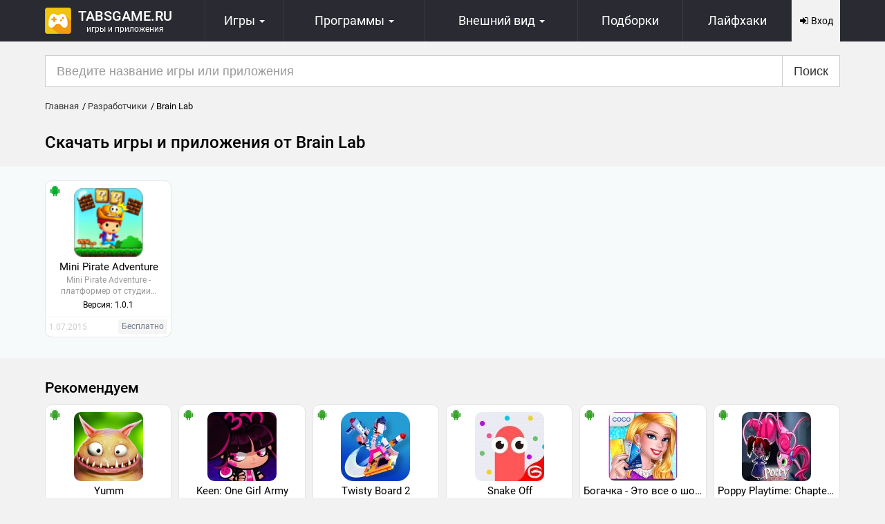

--- FILE ---
content_type: text/html; charset=UTF-8
request_url: https://tabsgame.ru/developer/brain-lab/
body_size: 7290
content:
<!DOCTYPE html>
<html lang="ru">
<head>
    <meta charset="utf-8">
<meta name="viewport" content="width=device-width, initial-scale=1, shrink-to-fit=no">
<meta http-equiv="X-UA-Compatible" content="IE=edge"/>
<title>Игры, приложения от Brain Lab</title>
<meta name="description" content="В этом разделе вы найдете подборку лучших андроид игр и ios приложений от разработчика Brain Lab" /> 
<link rel="canonical" href="https://tabsgame.ru/developer/brain-lab/">
<link rel="alternate" type="application/rss+xml" title="RSS лента TabsGame" href="https://tabsgame.ru/rss.xml" />
    <link rel="stylesheet" href="/engine/classes/min/index.php?f=/templates/tabsgame/css/style.css&75"/>
    <link rel="shortcut icon" type="image/x-icon" href="/favicon.ico"/>
	<script>window.yaContextCb=window.yaContextCb||[]</script>
	<script src="https://yandex.ru/ads/system/context.js" async></script>
<!-- Yandex.RTB R-A-1570975-6 -->
<script>window.yaContextCb.push(()=>{
  Ya.Context.AdvManager.render({
    type: 'fullscreen',
    blockId: 'R-A-1570975-6'
  })
})</script>
<!-- Yandex.RTB R-A-1570975-7 -->
<script>window.yaContextCb.push(()=>{
  Ya.Context.AdvManager.render({
    type: 'floorAd',
    blockId: 'R-A-1570975-7'
  })
})</script>
</head>
<body>
<header id="header" class="sticky_navbar">
	<div class="container">
		<div class="navbar navbar-default">
			<div class="logotip ">
				<div class="logo">
					
					<a href="/"><div class="logo_site"><img src="/templates/tabsgame/images/logo.png" alt="Tabsgame.ru" title="Tabsgame.ru"/></div><span class="logo_text">Tabsgame.ru <span class="logo_text2">Игры и приложения</span></span></a>
				</div>
			</div>
			<nav class="navbar-collapse">
				<ul class="nav navbar-nav">
					<li class="dropdown">
						<a href="#" class="dropdown-toggle">
							<svg class="icon-gamepad fa-2x"><use xlink:href="/icons.svg#icon-gamepad"></use></svg>
							<span>Игры</span> <i class="caret"></i>
						</a>
						<ul class="dropdown-menu">
							<li>
								
								<a href="/games/">Все игры</a>
							</li>
							<li>
								
								<a href="/games/game-android/">Игры для Андроид</a>
							</li>
							<li>
								
								<a href="/games/game-ios/">Игры для IOS</a>
							</li>
							<li>
								<a href="/android-game-top100.html">ТОП 100</a>
							</li>
						</ul>
					</li>
					<li class="dropdown">
						<a href="#">
							<svg class="icon-tablet fa-2x"><use xlink:href="/icons.svg#icon-tablet"></use></svg>
							<span class="hidden-xs">Программы <i class="caret"></i></span>
							<span class="visible-xs">Софт <i class="caret"></i></span>
						</a>
						<ul class="dropdown-menu">
							<li>
								
								<a href="/apps/">Все программы</a>
							</li>
							<li>
								
								<a href="/apps/app-android/">Программы для Андроид</a>
							</li>
							<li>
								
								<a href="/apps/app-ios/">Программы для iOS</a>
							</li>
							<li>
								<a href="/luchshie-programmy-dlya-android.html">ТОП 100</a>
							</li>
						</ul>
					</li>
					<li class="dropdown nav-theme">
						<a href="#" class="dropdown-toggle">
							<svg class="icon-picture-o fa-2x"><use xlink:href="/icons.svg#icon-picture-o"></use></svg>
							<span>
		<span class="hidden-xs">Внешний вид <i class="caret"></i></span>
		<span class="visible-xs">Темы <i class="caret"></i></span>
	</span>
						</a>
						<ul class="dropdown-menu">
							<li><a href="/theme/theme-android/">Лаунчеры</a></li>
							<li><a href="/theme/images/">Обои</a></li>
							<li><a href="/theme/wid-android/">Виджеты</a></li>
						</ul>
					</li>
					<li class="nav-collection"><a href="/collection/"><svg class="icon-list-alt fa-2x"><use xlink:href="/icons
.svg#icon-list-alt"></use></svg><span>Подборки</span></a></li>
					<li class="hidden-sm hidden-xs"><a href="/faq/"><i class="fa fa-2x fa-gamepad"></i><span>Лайфхаки</span></a></li>
				</ul>
			</nav>
			<div class="mobile-menu" id="menu-mobile-more">
				<svg class="icon-list-thumbnails fa-2x"><use xlink:href="/icons.svg#icon-grid"></use></svg>
				<span>Меню</span>
			</div>
			

<!--noindex-->
<div data-toggle="modal" data-target="#login_modal" class="top_nav_login pointer">
	<div class="user-register"><svg class="icon-sign-in"><use xlink:href="/icons.svg#icon-sign-in"></use></svg> Вход</div>
</div>
<!--/noindex-->

		</div>
	</div>
	<div id="menu-mobile-content" class="collapse">
		<div class="menu-mobile-more">
			<ul class="menu-mobile-list">
				<li class="menu-mobile-list__item menu-mobile-list__hidden"><a href="/theme/">Темы</a></li>
				<li class="menu-mobile-list__item menu-mobile-list__hidden"><a href="/theme/images/">Обои</a></li>
				<li class="menu-mobile-list__item menu-mobile-list__hidden"><a href="/theme/wid-android/">Виджеты</a></li>
				<li class="menu-mobile-list__item menu-mobile-list__hidden"><a href="/collection/">Подборки</a></li>
				<li class="menu-mobile-list__item"><a href="/faq/">Лайфхаки</a></li>
				<li class="menu-mobile-list__item"><a href="/news/">Новости</a></li>
			</ul>
		</div>
	</div>
</header>

<div class="container">
	<!-- Yandex.RTB R-A-1570975-4 -->
<div id="yandex_rtb_R-A-1570975-4" class="mt-2"></div>
<script>window.yaContextCb.push(()=>{
  Ya.Context.AdvManager.render({
    renderTo: 'yandex_rtb_R-A-1570975-4',
    blockId: 'R-A-1570975-4'
  })
})</script>
    <div id="search_form" class="search">
        <form method="post" onclick="yaCounter26780199.reachGoal('search'); return true;">
            <div class="input-group input-group-lg">
                <input type="hidden" name="do" value="search" />
                <input type="hidden" name="subaction" value="search" />
                <input name="story" type="text" value="" class="form-control" placeholder="Введите название игры или приложения" autocomplete="off" />
                <div class="input-group-btn"><button type="submit" name="search" value="Искать" class="btn btn-default">Поиск</button></div>
            </div>
        </form>
    </div>
</div>
<div class="wrap">
    
    
    
    <div id='dle-content' class='clearfix'><div class="container">
    <div class="breadcrumbs"><ol vocab="http://schema.org/" typeof="BreadcrumbList"><li property="itemListElement" typeof="ListItem"><a href="https://tabsgame.ru/" property="item" typeof="WebPage"><i class="fa fa-home"></i> <span property="name">Главная</span></a><meta property="position" content="1"></li><li property="itemListElement" typeof="ListItem"><a href="https://tabsgame.ru/developer/" property="item" typeof="WebPage"><span property="name">Разработчики</span></a><meta property="position" content="2"></li><li property="itemListElement" typeof="ListItem"><span property="name">Brain Lab</span><meta property="position" content="3"></li></ol></div>
    <h1>Скачать игры и приложения от Brain Lab</h1>
    <div class="clearfix">
        <!--noindex-->
        <!-- Первый рекламный блок в категориях -->
        <ins class="adsbygoogle"
             style="display:block"
             data-ad-client="ca-pub-8782774139437177"
             data-ad-slot="5016490846"
             data-ad-format="auto"
             data-full-width-responsive="true"></ins>
        <script>
            (adsbygoogle = window.adsbygoogle || []).push({});
        </script>
        <!--/noindex-->
    </div>
</div>
<main>
<div class="bg-grey pt-2 pb-2 mb-1">
    <div class="container">
        <div class="clearfix"><div class="applist">
    
    <div class="applist__item col-md-2 col-sm-4 col-xs-4 col-tablet-6">
        <div class="applist__wrap">
            <div class="applist__os"><svg class="icon-android fa-lg text-success"><use xlink:href="/icons.svg#icon-android"></use></svg></div>
            
            <div class="applist-img">
                <img src="/placeholder.jpg"
                     data-src="/screens/2015-07-01/1435773106_icon1360.png" class="applist-img__img img-responsive lazyload" alt="Mini Pirate Adventure"
                     title="Mini Pirate Adventure"/>
            </div>
            <a href="/1545-mini-pirate-adventure.html" class="applist__title" title="Mini Pirate Adventure">Mini Pirate Adventure</a>
            <div class="applist__description">Mini Pirate Adventure - платформер от студии…</div>
            <div class="applist__ver">Версия: 1.0.1</div>
            <div class="applist__footer">
                <div class="applist__date">1.07.2015</div>
                <div class="applist__lenta"><div class="costs free">Бесплатно</div></div>
            </div>
        </div>
    </div>
    
</div><div class='center'></div></div>
    </div>
</div>
</main>
<div class="container">
    <!--noindex-->
    <div class="clearfix">
        <!-- Второй рекламный блок в категориях -->
        <ins class="adsbygoogle"
             style="display:block"
             data-ad-client="ca-pub-8782774139437177"
             data-ad-slot="7516964304"
             data-ad-format="auto"
             data-full-width-responsive="true"></ins>
        <script>
            (adsbygoogle = window.adsbygoogle || []).push({});
        </script>
    </div>
    <!--/noindex-->
    <div class="h2">Рекомендуем</div>
    <div class="block_type2">
<div id="bpa_3940403703">
    <div class="applist">
                <div class="applist__item col-md-2 col-sm-4 col-xs-4 col-tablet-6">
            <div class="applist__wrap">
                <div class="applist__os"><svg class="icon-android fa-android fa-lg"><use xlink:href="/icons.svg#icon-android"></use></svg></div>
                <div class="applist-img">
                    <img src="/placeholder.jpg"
                         data-src="/screens/2015-04-30/1430342900_-88693455.png" class="applist-img__img img-responsive lazyload"
                         alt="Yumm - иконка" title="Yumm - иконка"/>
                </div>
                <a href="/1316-yumm.html" class="applist__title" title="Yumm">Yumm</a>
                <div class="applist__description mt-2_5">Смешная аркада на реакцию.</div>
                <div class="applist__cat mt-0-5">Разные игры</div>
                                <div class="applist__ver">Версия: 2.0.6</div>
                                <div class="applist__footer">
                <div class="applist__date">22.07.2024</div>
                <div class="applist__lenta">
                                            <div class="costs free">Бесплатно</div>
                                    </div>
                </div>
            </div>
        </div>
                <div class="applist__item col-md-2 col-sm-4 col-xs-4 col-tablet-6">
            <div class="applist__wrap">
                <div class="applist__os"><svg class="icon-android fa-android fa-lg"><use xlink:href="/icons.svg#icon-android"></use></svg></div>
                <div class="applist-img">
                    <img src="/placeholder.jpg"
                         data-src="/screens/2020-08-19/341-image_icon-keen-one-girl-army.jpg" class="applist-img__img img-responsive lazyload"
                         alt="Keen: One Girl Army - иконка" title="Keen: One Girl Army - иконка"/>
                </div>
                <a href="/13284-keen-one-girl-army.html" class="applist__title" title="Keen: One Girl Army">Keen: One Girl Army</a>
                <div class="applist__description mt-2_5">Стильная игра-головоломка.</div>
                <div class="applist__cat mt-0-5">Головоломки</div>
                                <div class="applist__ver">Версия: 1.0.0</div>
                                <div class="applist__footer">
                <div class="applist__date">19.08.2020</div>
                <div class="applist__lenta">
                                            <div class="costs free">Новинка</div>
                                    </div>
                </div>
            </div>
        </div>
                <div class="applist__item col-md-2 col-sm-4 col-xs-4 col-tablet-6">
            <div class="applist__wrap">
                <div class="applist__os"><svg class="icon-android fa-android fa-lg"><use xlink:href="/icons.svg#icon-android"></use></svg></div>
                <div class="applist-img">
                    <img src="/placeholder.jpg"
                         data-src="/screens/2017-11-26/160-image_icon-twisty-board-2-unreleased.jpg" class="applist-img__img img-responsive lazyload"
                         alt="Twisty Board 2 - иконка" title="Twisty Board 2 - иконка"/>
                </div>
                <a href="/8081-twisty-board-2.html" class="applist__title" title="Twisty Board 2">Twisty Board 2</a>
                <div class="applist__description mt-2_5">Играйте за освободителя целой планеты.</div>
                <div class="applist__cat mt-0-5">Аркады</div>
                                <div class="applist__ver">Версия: 0.1.2</div>
                                <div class="applist__footer">
                <div class="applist__date">26.11.2017</div>
                <div class="applist__lenta">
                                            <div class="costs free">Новинка</div>
                                    </div>
                </div>
            </div>
        </div>
                <div class="applist__item col-md-2 col-sm-4 col-xs-4 col-tablet-6">
            <div class="applist__wrap">
                <div class="applist__os"><svg class="icon-android fa-android fa-lg"><use xlink:href="/icons.svg#icon-android"></use></svg></div>
                <div class="applist-img">
                    <img src="/placeholder.jpg"
                         data-src="/screens/2016-10-17/1476653746_1476624011_snake-off-android.jpg" class="applist-img__img img-responsive lazyload"
                         alt="Snake Off - иконка" title="Snake Off - иконка"/>
                </div>
                <a href="/4292-snake-off.html" class="applist__title" title="Snake Off">Snake Off</a>
                <div class="applist__description mt-2_5">Современный вариант знаменитой змейки.</div>
                <div class="applist__cat mt-0-5">Аркады</div>
                                <div class="applist__ver">Версия: 1.6.5</div>
                                <div class="applist__footer">
                <div class="applist__date">17.10.2016</div>
                <div class="applist__lenta">
                                            <div class="costs free">Бесплатно</div>
                                    </div>
                </div>
            </div>
        </div>
                <div class="applist__item col-md-2 col-sm-4 col-xs-4 col-tablet-6">
            <div class="applist__wrap">
                <div class="applist__os"><svg class="icon-android fa-android fa-lg"><use xlink:href="/icons.svg#icon-android"></use></svg></div>
                <div class="applist-img">
                    <img src="/placeholder.jpg"
                         data-src="/screens/2017-05-22/1495446056_jjpx0.jpg" class="applist-img__img img-responsive lazyload"
                         alt="Богачка - Это все о шопинге - иконка" title="Богачка - Это все о шопинге - иконка"/>
                </div>
                <a href="/6308-bogachka-eto-vse-o-shopinge.html" class="applist__title" title="Богачка - Это все о шопинге">Богачка - Это все о шопинге</a>
                <div class="applist__description mt-2_5">Шоппинг-игра для девушек.</div>
                <div class="applist__cat mt-0-5">Игры для девочек</div>
                                <div class="applist__ver">Версия: 1.1.1</div>
                                <div class="applist__footer">
                <div class="applist__date">22.05.2017</div>
                <div class="applist__lenta">
                                            <div class="costs free">Бесплатно</div>
                                    </div>
                </div>
            </div>
        </div>
                <div class="applist__item col-md-2 col-sm-4 col-xs-4 col-tablet-6">
            <div class="applist__wrap">
                <div class="applist__os"><svg class="icon-android fa-android fa-lg"><use xlink:href="/icons.svg#icon-android"></use></svg></div>
                <div class="applist-img">
                    <img src="/placeholder.jpg"
                         data-src="/screens/2024-02-21/076-image_icon-poppy-playtime-chapter-3.jpg" class="applist-img__img img-responsive lazyload"
                         alt="Poppy Playtime: Chapter 3 - иконка" title="Poppy Playtime: Chapter 3 - иконка"/>
                </div>
                <a href="/16595-poppy-playtime-chapter-3.html" class="applist__title" title="Poppy Playtime: Chapter 3">Poppy Playtime: Chapter 3</a>
                <div class="applist__description mt-2_5">Продолжение популярного ужастика.</div>
                <div class="applist__cat mt-0-5">Хоррор</div>
                                <div class="applist__ver">Версия: 1.2.5</div>
                                <div class="applist__footer">
                <div class="applist__date">21.02.2024</div>
                <div class="applist__lenta">
                                            <div class="costs free">Бесплатно</div>
                                    </div>
                </div>
            </div>
        </div>
            </div>
    <div class="mg-bn1 clearfix center"><div data-block-id="bpa_3940403703" class="bp-pager">
<span class="current">1</span>
<span data-page-num="2">2</span>
<span data-page-num="3">3</span>
<span data-page-num="50">50</span>
</div>
</div>
</div>
    </div>
    
    <div class="bg-info bg-info mt_2 mobile-margin">
        Если вы хотите получать актуальную информацию о новых играх и приложениях разработчика <b>Brain Lab</b>,
        тогда вы попали на нужную страницу. Здесь представлен практически полный список приложений, которые выпустила
        студия Brain Lab. Все android игры и ios программы можно скачать абсолютно бесплатно. Список постоянно
        пополняется, следите за обновлениями.
    </div>
    
</div></div>
</div>

<!--noindex-->
<!-- Modal -->
<div class="modal fade" id="login_modal" tabindex="-1" role="dialog" aria-labelledby="myModalLabel">
    <form method="post" class="form-horizontal">
        <div class="modal-dialog modal-sm" role="document">
            <div class="modal-content">
                <div class="modal-header">
                    <button type="button" class="close" data-dismiss="modal" aria-label="Close"><span aria-hidden="true">&times;</span></button>
                    <div class="div_cell padright-1">
                        <div class="modal-title h3" id="myModalLabel">Авторизация</div>
                    </div>
                    <div class="div_cell">
                        <a href="/index.php?do=register" class="modal-header__register">Регистрация</a>
                    </div>
                </div>
                <div class="modal-body panel-body">
                    <input name="login" type="hidden" id="login" value="submit" />

                    <div class="form-group">
                        <div class="col-sm-12">
                            <div class="input-group">
                                <span class="input-group-addon"><svg class="icon-user"><use xlink:href="/icons.svg#icon-user"></use></svg></span>
                                <input type="text" class="form-control" placeholder="Логин" name="login_name"/>
                            </div>
                        </div>
                    </div>
                    <div class="form-group">
                        <div class="col-sm-12">
                            <div class="input-group">
                                <span class="input-group-addon"><svg class="icon-lock"><use xlink:href="/icons.svg#icon-lock"></use></svg></span>
                                <input type="password" class="form-control" name="login_password" placeholder="Пароль"/>
                            </div>
                        </div>
                    </div>
                    <div class="not_save">
                        <a href="/index.php?do=lostpassword">Забыл пароль?</a>
                    </div>
                    <div class="soc_links clearfix mt_2">
                        <div class="h3 div_cell"> Войти с помощью:</div>
                        <div class="div_cell">
                            <a href="https://oauth.vk.com/authorize?client_id=5581204&amp;redirect_uri=https%3A%2F%2Ftabsgame.ru%2Findex.php%3Fdo%3Dauth-social%26provider%3Dvk&amp;scope=offline%2Cwall%2Cemail&amp;state=9d1f566bb45bc10388090660e346ccf9&amp;response_type=code" target="_blank" rel="nofollow" class="soc_vk btn btn-icon btn-md btn-info"><svg class="icon-vk"><use xlink:href="/icons.svg#icon-vk"></use></svg></a>
                            <a href="https://accounts.google.com/o/oauth2/auth?client_id=521332118410-6bu4cl9m15fvv2sb48gievu5fj8puknv.apps.googleusercontent.com&amp;redirect_uri=https%3A%2F%2Ftabsgame.ru%2Findex.php%3Fdo%3Dauth-social%26provider%3Dgoogle&amp;scope=https%3A%2F%2Fwww.googleapis.com%2Fauth%2Fuserinfo.email+https%3A%2F%2Fwww.googleapis.com%2Fauth%2Fuserinfo.profile&amp;state=9d1f566bb45bc10388090660e346ccf9&amp;response_type=code" target="_blank" rel="nofollow" class="soc_gp btn btn-icon
                             btn-md btn-danger"><svg class="icon-google"><use
                                            xlink:href="/icons.svg#icon-google"></use></svg></a>
                        </div>
                    </div>
                </div>
                <div class="modal-footer">
                    <button type="button" class="btn btn-default" data-dismiss="modal">Закрыть</button>
                    <input class="btn btn-primary" onclick="submit();" name="image" type="submit" value="ВОЙТИ"/>
                </div>
            </div>
        </div>
    </form>
</div>
<!--/noindex-->

<footer>
    <div class="container footer">
        <div class="row">
            <nav>
                <ul class="footer-link">
                     <li class="footer-link__item"><a href="/games/">Игры</a></li>
                    <li class="footer-link__item"><a href="/apps/">Приложения</a></li>
                    <li class="footer-link__item"><a href="/index.php?do=feedback">Контакты</a></li>
                    <li class="footer-link__item"><a href="/copyright.html">Правообладателям</a></li>
                    <li class="footer-link__item"><a href="/sitemap.html">Карта сайта</a></li>
                    <li class="footer-link__item"><a href="/request-app/">Стол заказов</a></li>
                </ul>
            </nav>
        </div>
        <div class="copyright">Copyright © 2014-2026 TabsGame.ru. <span>Данный сайт использует только легальный и уникальный контент!</span></div>
    </div>
</footer>
<div id="loading-layer" style="display:none">Загрузка. Пожалуйста, подождите...</div>
<script>
<!--
var dle_root = '/'; var dle_admin = ''; var dle_login_hash = '';var dle_group = 5;var dle_skin  = 'tabsgame';var dle_wysiwyg = '2';var quick_wysiwyg = '2';var dle_act_lang  = ["Да", "Нет", "Ввод", "Отмена", "Сохранить", "Удалить"];var menu_short = 'Быстрое редактирование';var menu_full = 'Полное редактирование';var menu_profile = 'Просмотр профиля';var menu_send  = 'Отправить сообщение';var menu_uedit = 'Админцентр';var dle_info  = 'Информация';var dle_confirm = 'Подтверждение';var dle_prompt = 'Ввод информации';var dle_req_field  = 'Заполните все необходимые поля';var dle_del_agree = 'Вы действительно хотите удалить? Данное действие невозможно будет отменить';var dle_spam_agree = 'Вы действительно хотите отметить пользователя как спамера? Это приведет к удалению всех его комментариев';var dle_complaint = 'Укажите текст вашей жалобы для администрации:';var dle_big_text = 'Выделен слишком большой участок текста.';var dle_orfo_title = 'Укажите комментарий для администрации к найденной ошибке на странице';var dle_p_send = 'Отправить';var dle_p_send_ok  = 'Уведомление успешно отправлено';var dle_save_ok = 'Изменения успешно сохранены. Обновить страницу?'; var dle_tree_comm  = '';var dle_reply_title= 'Ответ на комментарий';var dle_del_news = 'Удалить статью;';var allow_dle_delete_news   = false;
//-->
</script>
<script src="/engine/classes/min/index.php?charset=utf-8&amp;g=general&amp;v=23"></script>
<script src="/engine/classes/min/index.php?charset=utf-8&amp;f=engine/classes/js/dle_js.js,engine/classes/js/footer.js&amp;v=24"></script>


<!-- Yandex.Metrika counter --> <script type="text/javascript" > (function(m,e,t,r,i,k,a){m[i]=m[i]||function(){(m[i].a=m[i].a||[]).push(arguments)}; m[i].l=1*new Date(); for (var j = 0; j < document.scripts.length; j++) {if (document.scripts[j].src === r) { return; }} k=e.createElement(t),a=e.getElementsByTagName(t)[0],k.async=1,k.src=r,a.parentNode.insertBefore(k,a)}) (window, document, "script", "https://mc.yandex.ru/metrika/tag.js", "ym"); ym(26780199, "init", { clickmap:true, trackLinks:true, accurateTrackBounce:true }); </script> <noscript><div><img src="https://mc.yandex.ru/watch/26780199" style="position:absolute; left:-9999px;" alt="" /></div></noscript> <!-- /Yandex.Metrika counter -->
</body>
</html>
